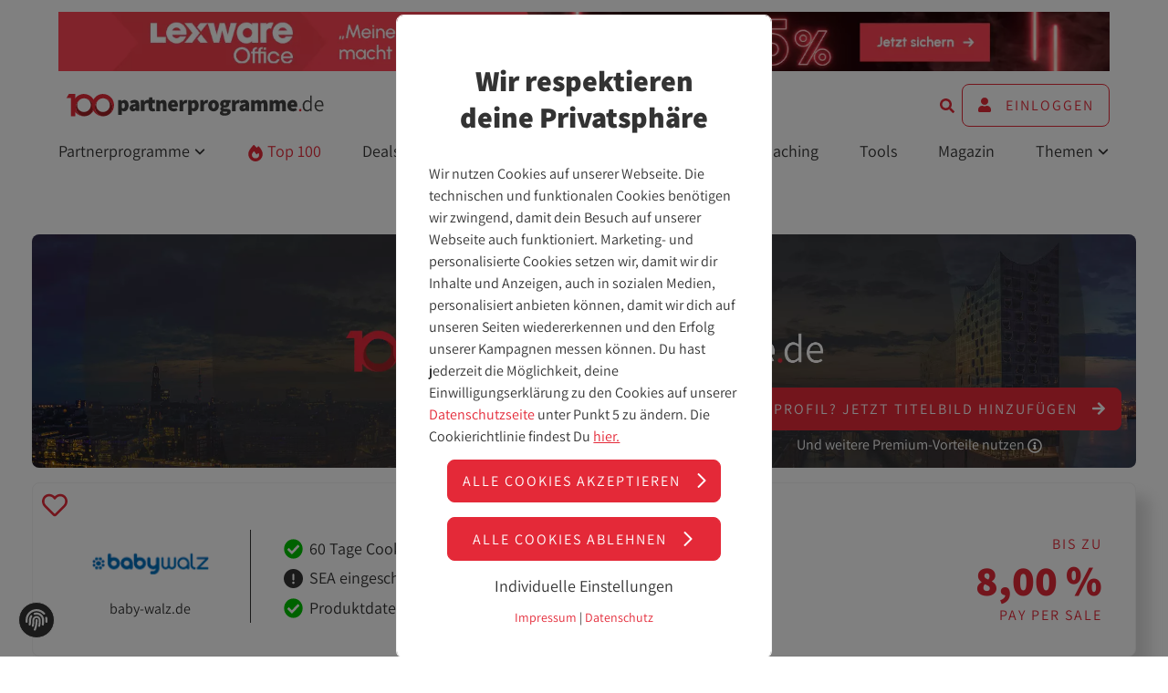

--- FILE ---
content_type: text/html; charset=UTF-8
request_url: https://www.100partnerprogramme.de/ajax/data/polyfill/?flex_gap=no&sh=15909
body_size: 441
content:
.stack--gap-sm:not(.stack--inline):not(.plank-lg):not(.plank-sm):not(.tile), .list:not(.list--no-flex):not(.stack--inline):not(.plank-lg):not(.plank-sm):not(.tile), .stack--gap-flow-sm:not(.stack--inline):not(.plank-lg):not(.plank-sm):not(.tile), .stack--gap-flow-sm article:not(.stack--inline):not(.plank-lg):not(.plank-sm):not(.tile), .stack--gap-flow-sm figure:not(.stack--inline):not(.plank-lg):not(.plank-sm):not(.tile), .stack--gap-flow-sm header:not(.stack--inline):not(.plank-lg):not(.plank-sm):not(.tile), .stack--gap-flow-sm nav:not(.stack--inline):not(.plank-lg):not(.plank-sm):not(.tile), .stack--gap-flow-sm aside:not(.stack--inline):not(.plank-lg):not(.plank-sm):not(.tile), .stack--gap-flow-sm section:not(.stack--inline):not(.plank-lg):not(.plank-sm):not(.tile), .stack--gap-flow-sm footer:not(.stack--inline):not(.plank-lg):not(.plank-sm):not(.tile) {
margin-top: -0.5rem;
} .stack--gap-sm:not(.stack--inline) > *:not(.plank-lg):not(.plank-sm):not(.breadcrumb-wrapper):not(.hero__stage-img):not(.stack__no-gap--top), .list:not(.list--no-flex):not(.stack--inline) > *:not(.plank-lg):not(.plank-sm):not(.breadcrumb-wrapper):not(.hero__stage-img):not(.stack__no-gap--top), .stack--gap-flow-sm:not(.stack--inline) > *:not(.plank-lg):not(.plank-sm):not(.breadcrumb-wrapper):not(.hero__stage-img):not(.stack__no-gap--top), .stack--gap-flow-sm article:not(.stack--inline) > *:not(.plank-lg):not(.plank-sm):not(.breadcrumb-wrapper):not(.hero__stage-img):not(.stack__no-gap--top), .stack--gap-flow-sm figure:not(.stack--inline) > *:not(.plank-lg):not(.plank-sm):not(.breadcrumb-wrapper):not(.hero__stage-img):not(.stack__no-gap--top), .stack--gap-flow-sm header:not(.stack--inline) > *:not(.plank-lg):not(.plank-sm):not(.breadcrumb-wrapper):not(.hero__stage-img):not(.stack__no-gap--top), .stack--gap-flow-sm nav:not(.stack--inline) > *:not(.plank-lg):not(.plank-sm):not(.breadcrumb-wrapper):not(.hero__stage-img):not(.stack__no-gap--top), .stack--gap-flow-sm aside:not(.stack--inline) > *:not(.plank-lg):not(.plank-sm):not(.breadcrumb-wrapper):not(.hero__stage-img):not(.stack__no-gap--top), .stack--gap-flow-sm section:not(.stack--inline) > *:not(.plank-lg):not(.plank-sm):not(.breadcrumb-wrapper):not(.hero__stage-img):not(.stack__no-gap--top), .stack--gap-flow-sm footer:not(.stack--inline) > *:not(.plank-lg):not(.plank-sm):not(.breadcrumb-wrapper):not(.hero__stage-img):not(.stack__no-gap--top) {
margin-top: 0.5rem!important;
} .stack--gap-md:not(.stack--inline):not(.plank-lg):not(.plank-sm):not(.tile), .header-figure:not(.stack--inline):not(.plank-lg):not(.plank-sm):not(.tile), .stack--gap-tag-group:not(.stack--inline):not(.plank-lg):not(.plank-sm):not(.tile), .stack--gap-flow-md:not(.stack--inline):not(.plank-lg):not(.plank-sm):not(.tile), .stack--gap-button-group:not(.stack--inline):not(.plank-lg):not(.plank-sm):not(.tile), .stack--gap-flow-md article:not(.stack--inline):not(.plank-lg):not(.plank-sm):not(.tile), .stack--gap-flow-md figure:not(.stack--inline):not(.plank-lg):not(.plank-sm):not(.tile), .stack--gap-flow-md header:not(.stack--inline):not(.plank-lg):not(.plank-sm):not(.tile), .stack--gap-flow-md nav:not(.stack--inline):not(.plank-lg):not(.plank-sm):not(.tile), .stack--gap-flow-md aside:not(.stack--inline):not(.plank-lg):not(.plank-sm):not(.tile), .stack--gap-flow-md section:not(.stack--inline):not(.plank-lg):not(.plank-sm):not(.tile), .stack--gap-flow-md footer:not(.stack--inline):not(.plank-lg):not(.plank-sm):not(.tile), .alert:not(.stack--inline):not(.plank-lg):not(.plank-sm):not(.tile) {
margin-top: -1rem;
} .stack--gap-md:not(.stack--inline) > *:not(.plank-lg):not(.plank-sm):not(.breadcrumb-wrapper):not(.hero__stage-img):not(.stack__no-gap--top), .header-figure:not(.stack--inline) > *:not(.plank-lg):not(.plank-sm):not(.breadcrumb-wrapper):not(.hero__stage-img):not(.stack__no-gap--top), .stack--gap-tag-group:not(.stack--inline) > *:not(.plank-lg):not(.plank-sm):not(.breadcrumb-wrapper):not(.hero__stage-img):not(.stack__no-gap--top), .stack--gap-flow-md:not(.stack--inline) > *:not(.plank-lg):not(.plank-sm):not(.breadcrumb-wrapper):not(.hero__stage-img):not(.stack__no-gap--top), .stack--gap-button-group:not(.stack--inline) > *:not(.plank-lg):not(.plank-sm):not(.breadcrumb-wrapper):not(.hero__stage-img):not(.stack__no-gap--top), .stack--gap-flow-md article:not(.stack--inline) > *:not(.plank-lg):not(.plank-sm):not(.breadcrumb-wrapper):not(.hero__stage-img):not(.stack__no-gap--top), .stack--gap-flow-md figure:not(.stack--inline) > *:not(.plank-lg):not(.plank-sm):not(.breadcrumb-wrapper):not(.hero__stage-img):not(.stack__no-gap--top), .stack--gap-flow-md header:not(.stack--inline) > *:not(.plank-lg):not(.plank-sm):not(.breadcrumb-wrapper):not(.hero__stage-img):not(.stack__no-gap--top), .stack--gap-flow-md nav:not(.stack--inline) > *:not(.plank-lg):not(.plank-sm):not(.breadcrumb-wrapper):not(.hero__stage-img):not(.stack__no-gap--top), .stack--gap-flow-md aside:not(.stack--inline) > *:not(.plank-lg):not(.plank-sm):not(.breadcrumb-wrapper):not(.hero__stage-img):not(.stack__no-gap--top), .stack--gap-flow-md section:not(.stack--inline) > *:not(.plank-lg):not(.plank-sm):not(.breadcrumb-wrapper):not(.hero__stage-img):not(.stack__no-gap--top), .stack--gap-flow-md footer:not(.stack--inline) > *:not(.plank-lg):not(.plank-sm):not(.breadcrumb-wrapper):not(.hero__stage-img):not(.stack__no-gap--top), .alert:not(.stack--inline) > *:not(.plank-lg):not(.plank-sm):not(.breadcrumb-wrapper):not(.hero__stage-img):not(.stack__no-gap--top) {
margin-top: 1rem!important;
} .stack--gap-lg:not(.stack--inline):not(.plank-lg):not(.plank-sm):not(.tile), .stack--gap-flow-lg:not(.stack--inline):not(.plank-lg):not(.plank-sm):not(.tile), .stack--gap-flow-lg article:not(.stack--inline):not(.plank-lg):not(.plank-sm):not(.tile), .stack--gap-flow-lg figure:not(.stack--inline):not(.plank-lg):not(.plank-sm):not(.tile), .stack--gap-flow-lg header:not(.stack--inline):not(.plank-lg):not(.plank-sm):not(.tile), .stack--gap-flow-lg nav:not(.stack--inline):not(.plank-lg):not(.plank-sm):not(.tile), .stack--gap-flow-lg aside:not(.stack--inline):not(.plank-lg):not(.plank-sm):not(.tile), .stack--gap-flow-lg section:not(.stack--inline):not(.plank-lg):not(.plank-sm):not(.tile), .stack--gap-flow-lg footer:not(.stack--inline):not(.plank-lg):not(.plank-sm):not(.tile) {
margin-top: -2rem;
} .stack--gap-lg:not(.stack--inline) > *:not(.plank-lg):not(.plank-sm):not(.breadcrumb-wrapper):not(.hero__stage-img):not(.stack__no-gap--top), .stack--gap-flow-lg:not(.stack--inline) > *:not(.plank-lg):not(.plank-sm):not(.breadcrumb-wrapper):not(.hero__stage-img):not(.stack__no-gap--top), .stack--gap-flow-lg article:not(.stack--inline) > *:not(.plank-lg):not(.plank-sm):not(.breadcrumb-wrapper):not(.hero__stage-img):not(.stack__no-gap--top), .stack--gap-flow-lg figure:not(.stack--inline) > *:not(.plank-lg):not(.plank-sm):not(.breadcrumb-wrapper):not(.hero__stage-img):not(.stack__no-gap--top), .stack--gap-flow-lg header:not(.stack--inline) > *:not(.plank-lg):not(.plank-sm):not(.breadcrumb-wrapper):not(.hero__stage-img):not(.stack__no-gap--top), .stack--gap-flow-lg nav:not(.stack--inline) > *:not(.plank-lg):not(.plank-sm):not(.breadcrumb-wrapper):not(.hero__stage-img):not(.stack__no-gap--top), .stack--gap-flow-lg aside:not(.stack--inline) > *:not(.plank-lg):not(.plank-sm):not(.breadcrumb-wrapper):not(.hero__stage-img):not(.stack__no-gap--top), .stack--gap-flow-lg section:not(.stack--inline) > *:not(.plank-lg):not(.plank-sm):not(.breadcrumb-wrapper):not(.hero__stage-img):not(.stack__no-gap--top), .stack--gap-flow-lg footer:not(.stack--inline) > *:not(.plank-lg):not(.plank-sm):not(.breadcrumb-wrapper):not(.hero__stage-img):not(.stack__no-gap--top) {
margin-top: 2rem!important;
} .stack--inline:not(.tile__body) {
margin-left: -0.5rem;
} .stack--inline > *:not(.inset--left-auto) {
margin-left: 0.5rem!important;
} .stack--inline.stack--gap-tag-group > * {
margin-top: 0.5rem;
} .stack__no-gap--top {
margin-top: 0!important;
} .stack__no-gap--bottom {
margin-bottom: 0!important;
}

--- FILE ---
content_type: image/svg+xml
request_url: https://www.100partnerprogramme.de/uploads/100.svg
body_size: 872
content:
<?xml version="1.0" encoding="UTF-8"?>
<svg id="Ebene_1" data-name="Ebene 1" xmlns="http://www.w3.org/2000/svg" width="47.5mm" height="26.3mm" version="1.1" viewBox="0 0 134.7 74.4">
  <defs>
    <style>
      .cls-1 {
        fill: none;
      }

      .cls-1, .cls-2, .cls-3 {
        stroke-width: 0px;
      }

      .cls-2 {
        fill: #e42938;
      }

      .cls-3 {
        fill: #9e2125;
      }
    </style>
  </defs>
  <path class="cls-2" d="M9.4,1.6h20.5v71h-13.6V14.5H1.4L9.4,1.6Z"/>
  <g>
    <path class="cls-3" d="M87.7,37.5c-.6-2.4-1.5-4.7-2.7-6.9-4.2-7.4-11.2-12.3-18.9-13.9,4.6,1.8,8.7,5.1,11.3,9.8,5.6,10.1,2.5,22.7-6.9,29-.5.3-1,.6-1.5.9-8.2,4.6-18.2,3.4-25-2.4-1-.9-2-1.8-2.9-2.9-.8-1-1.5-2-2.1-3.1,0-.2-.2-.3-.2-.5-4.1-7.8-3.1-17,1.9-23.6-2.9,2.7-5.1,6-6.6,9.5,0,0,0,0,0,0-.8,2-1.5,4.1-1.8,6.2-1,6-.2,12.3,2.9,18.1,1.9,3.1,4.2,5.9,6.7,8.4,5.3,4.5,12.1,6.9,19,6.7,4.7-.4,9.3-1.6,13.7-3.9,5.1-3,9-7.4,11.3-12.4,2.7-5.8,3.4-12.6,1.8-19Z"/>
    <path class="cls-2" d="M89.3,19.8c-.7-1.2-1.4-2.3-2.1-3.4C78.7,4.7,64.2-.7,50.5,2.4c-3.3.7-6.6,2-9.8,3.7-1.5.8-2.9,1.8-4.2,2.8-13.9,10.6-18.3,30.1-9.5,45.8,7,12.5,20.4,19.2,33.9,18.1-6.9.2-13.7-2.2-19-6.7-2.5-2.5-4.8-5.2-6.7-8.4-3-5.7-3.9-12.1-2.9-18.1.4-2.1,1-4.2,1.8-6.2,0,0,0,0,0,0,1.5-3.5,3.7-6.8,6.6-9.5,0,0,0,0,0,0,1.8-2.3,4-4.3,6.7-5.8,5.9-3.3,12.8-3.6,18.6-1.3,7.7,1.6,14.7,6.4,18.9,13.9,1.2,2.2,2.2,4.5,2.7,6.9,1.6,6.4.9,13.1-1.8,19-2.3,5-6.2,9.4-11.3,12.4.3-.2.6-.3,1-.5,6.8-3.8,11.9-9.6,15-16.2,4.6-10,4.5-22-1.3-32.4Z"/>
  </g>
  <g>
    <path class="cls-1" d="M108.9,18c-2.7,1.5-5,3.5-6.7,5.8,0,0,0,0,0,0-5.1,6.6-6.1,15.8-1.9,23.6,0,.2.2.3.2.5.6,1.1,1.3,2.2,2.1,3.1.9,1.1,1.8,2.1,2.9,2.9,6.8,5.8,16.7,7,25,2.4.5-.3,1-.6,1.5-.9.5-.3.9-.7,1.4-1V20c-1.8-1.4-3.7-2.5-5.7-3.3-5.9-2.3-12.7-2-18.6,1.3Z"/>
    <path class="cls-3" d="M131.9,55.5c-.5.3-1,.6-1.5.9-8.2,4.6-18.2,3.4-25-2.4-1-.9-2-1.8-2.9-2.9-.8-1-1.5-2-2.1-3.1,0-.2-.2-.3-.2-.5-4.1-7.8-3.1-17,1.9-23.6-2.9,2.7-5.1,6-6.6,9.5,0,0,0,0,0,0-.8,2-1.5,4.1-1.8,6.2-1,6-.2,12.3,2.9,18.1,1.9,3.1,4.2,5.9,6.7,8.4,5.3,4.5,12.1,6.9,19,6.7,3.7-.3,7.4-1.2,10.9-2.6v-15.7c-.4.4-.9.7-1.4,1Z"/>
    <path class="cls-3" d="M133.3,20v-1.4c-1.8-.8-3.8-1.4-5.7-1.9,2.1.8,4,1.9,5.7,3.3Z"/>
    <path class="cls-2" d="M96.6,57.7c-3-5.7-3.9-12.1-2.9-18.1.4-2.1,1-4.2,1.8-6.2,0,0,0,0,0,0,1.5-3.5,3.7-6.8,6.6-9.5,0,0,0,0,0,0,1.8-2.3,4-4.3,6.7-5.8,5.9-3.3,12.8-3.6,18.6-1.3,2,.4,3.9,1,5.7,1.9V4.3c-6.7-2.8-14.1-3.5-21.3-1.9-3.3.7-6.6,2-9.8,3.7-1.5.8-2.9,1.8-4.2,2.8-13.9,10.6-18.3,30.1-9.5,45.8,7,12.5,20.4,19.2,33.9,18.1-6.9.2-13.7-2.2-19-6.7-2.5-2.5-4.8-5.2-6.7-8.4Z"/>
  </g>
</svg>